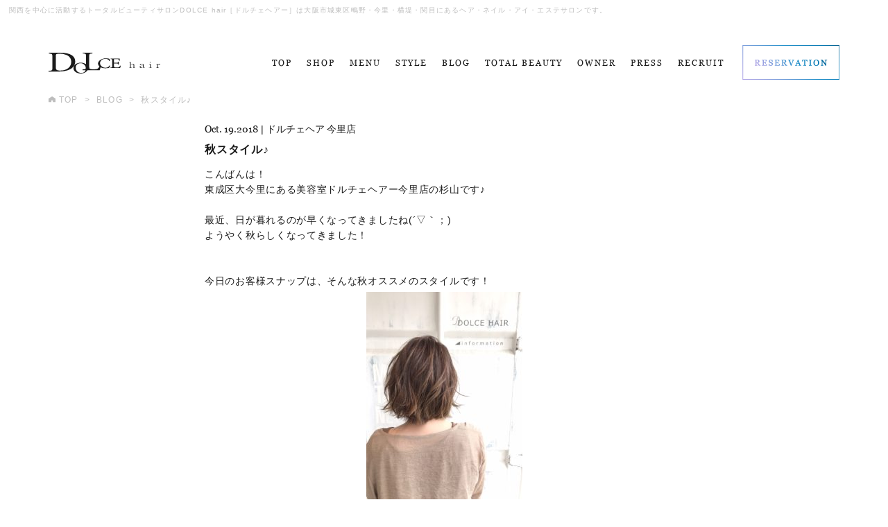

--- FILE ---
content_type: text/html; charset=UTF-8
request_url: http://www.dolcehair.jp/blog/?p=7924/
body_size: 6040
content:
<!DOCTYPE html>
<html lang="ja">
<head>
<meta charset="utf-8">
<meta name="format-detection" content="telephone=no">
<meta http-equiv="X-UA-Compatible" content="IE=edge,chrome=1">
	<meta name="viewport" content="width=device-width, initial-scale=1, maximum-scale=1, user-scalable=0">

<title>秋スタイル♪</title>
<meta name="description" content="大阪市（城東区・東成区）でヘア・ネイル・アイラッシュ・エステを展開するトータルビューティサロンDOLCE(ドルチェ)。美容師・ネイリスト・アイデザイナー・スパ二ストなど様々なプロフェッショナルが在籍。大阪市（城東区・東成区）から最新の美容や女性のキレイ・カワイイを発信します。">
<meta name="keywords" content="城東区,東成区,美容室,美容師,大阪,ネイリスト、アイリスト">

<!--facebook-->
<!--/facebook-->

<!--css-->
<link href="http://www.dolcehair.jp/assets/css/bootstrap.min.css" rel="stylesheet">
<link href="http://www.dolcehair.jp/assets/css/reset.css" rel="stylesheet">
<link href="http://www.dolcehair.jp/assets/css/animate.css" rel="stylesheet">
<link href="http://www.dolcehair.jp/assets/css/style.css" rel="stylesheet">
<link href="http://www.dolcehair.jp/assets/css/common.css" rel="stylesheet">
<link href="http://www.dolcehair.jp/assets/css/custom.css" rel="stylesheet">
<!--/css-->

<!-- Favicons ==================================================-->
<link rel="icon" href="http://www.dolcehair.jp/assets/img/common/icon/favicon.ico" type="image/vnd.microsoft.icon">

<!--[if lt IE 9]>
<script src="//cdn.jsdelivr.net/html5shiv/3.7.2/html5shiv.min.js"></script>
<script src="//cdnjs.cloudflare.com/ajax/libs/respond.js/1.4.2/respond.min.js"></script>
<![endif]-->


<!-- All in One SEO Pack 2.4.4.1 by Michael Torbert of Semper Fi Web Design[293,341] -->
<meta name="description"  content="こんばんは！ 東成区大今里にある美容室ドルチェヘアー今里店の杉山です♪ 最近、日が暮れるのが早くなってきましたね(´▽｀；) ようやく秋らしくなってきました！ 今日のお客様スナップは、そんな秋オススメのスタイルです！ カラーも秋先取りで、マッドベースです。 動きが立体的に見えるようにハイライトを使ってカッコ可愛く♪ ○○さん、いつもありがとうございます！ スタイルにお悩みの方は、是非DOLCE hairへ(´艸｀*) ドルチェヘアー「インスタグラム」始めました。 フォロワー様必見！ フォローしていただいた方には 特典などもご用意♪" />

<link rel="canonical" href="http://www.dolcehair.jp/blog/?p=7924/" />
<meta property="og:title" content="秋スタイル♪" />
<meta property="og:type" content="article" />
<meta property="og:url" content="http://www.dolcehair.jp/blog/?p=7924/" />
<meta property="og:site_name" content="大阪市（城東区・天神橋・東成区）の美容室DOLCE(ドルチェ)" />
<meta property="og:description" content="こんばんは！ 東成区大今里にある美容室ドルチェヘアー今里店の杉山です♪ 最近、日が暮れるのが早くなってきましたね(´▽｀；) ようやく秋らしくなってきました！ 今日のお客様スナップは、そんな秋オススメのスタイルです！ カラーも秋先取りで、マッドベースです。 動きが立体的に見えるようにハイライトを使ってカッコ可愛く♪ ○○さん、いつもありがとうございます！ スタイルにお悩みの方は、是非DOLCE hairへ(´艸｀*) ドルチェヘアー「インスタグラム」始めました。 フォロワー様必見！ フォローしていただいた方には 特典などもご用意♪ ☆ドルチェヘアー　スタッフ緊急募集☆ スタイリスト・アシスタント問いません！！ 見学でも構いません！！ 気軽にご連絡下さいませ＼(^o^)／ お待ちしております！！ ホームページ http:／／ｗｗｗ．ｄｏｌｃｅｈａｉｒ．ｊｐ" />
<meta property="article:published_time" content="2018-10-19T19:04:20Z" />
<meta property="article:modified_time" content="2018-10-19T19:04:20Z" />
<meta name="twitter:card" content="summary" />
<meta name="twitter:title" content="秋スタイル♪" />
<meta name="twitter:description" content="こんばんは！ 東成区大今里にある美容室ドルチェヘアー今里店の杉山です♪ 最近、日が暮れるのが早くなってきましたね(´▽｀；) ようやく秋らしくなってきました！ 今日のお客様スナップは、そんな秋オススメのスタイルです！ カラーも秋先取りで、マッドベースです。 動きが立体的に見えるようにハイライトを使ってカッコ可愛く♪ ○○さん、いつもありがとうございます！ スタイルにお悩みの方は、是非DOLCE hairへ(´艸｀*) ドルチェヘアー「インスタグラム」始めました。 フォロワー様必見！ フォローしていただいた方には 特典などもご用意♪ ☆ドルチェヘアー　スタッフ緊急募集☆ スタイリスト・アシスタント問いません！！ 見学でも構いません！！ 気軽にご連絡下さいませ＼(^o^)／ お待ちしております！！ ホームページ http:／／ｗｗｗ．ｄｏｌｃｅｈａｉｒ．ｊｐ" />
<!-- /all in one seo pack -->
<link rel='dns-prefetch' href='//s.w.org' />
<link rel="alternate" type="application/rss+xml" title="大阪市の美容室DOLCE(ドルチェ) &raquo; 秋スタイル♪ のコメントのフィード" href="http://www.dolcehair.jp/blog/?p=7924/feed/" />
<link rel='stylesheet' id='wordpress-popular-posts-css-css'  href='http://www.dolcehair.jp/wp/wp-content/plugins/wordpress-popular-posts/public/css/wpp.css?ver=4.2.0' type='text/css' media='all' />
<link rel='stylesheet' id='wp-pagenavi-css'  href='http://www.dolcehair.jp/wp/wp-content/plugins/wp-pagenavi/pagenavi-css.css?ver=2.70' type='text/css' media='all' />
<script type='text/javascript'>
/* <![CDATA[ */
var wpp_params = {"sampling_active":"0","sampling_rate":"100","ajax_url":"http:\/\/www.dolcehair.jp\/wp-json\/wordpress-popular-posts\/v1\/popular-posts\/","ID":"7924","token":"8aab46d2ec","debug":""};
/* ]]> */
</script>
<script type='text/javascript' src='http://www.dolcehair.jp/wp/wp-content/plugins/wordpress-popular-posts/public/js/wpp-4.2.0.min.js?ver=4.2.0'></script>
<link rel='https://api.w.org/' href='http://www.dolcehair.jp/wp-json/' />
<link rel="EditURI" type="application/rsd+xml" title="RSD" href="http://www.dolcehair.jp/wp/xmlrpc.php?rsd" />
<link rel="wlwmanifest" type="application/wlwmanifest+xml" href="http://www.dolcehair.jp/wp/wp-includes/wlwmanifest.xml" /> 
<link rel='prev' title='気分も、、、' href='http://www.dolcehair.jp/blog/?p=7921/' />
<link rel='next' title='☆ヘアセットもDOLCE hairで☆' href='http://www.dolcehair.jp/blog/?p=7927/' />
<meta name="generator" content="WordPress 4.9.8" />
<link rel='shortlink' href='http://www.dolcehair.jp/?p=7924' />
<link rel="alternate" type="application/json+oembed" href="http://www.dolcehair.jp/wp-json/oembed/1.0/embed?url=http%3A%2F%2Fwww.dolcehair.jp%2Fblog%2F%3Fp%3D7924%2F" />
<link rel="alternate" type="text/xml+oembed" href="http://www.dolcehair.jp/wp-json/oembed/1.0/embed?url=http%3A%2F%2Fwww.dolcehair.jp%2Fblog%2F%3Fp%3D7924%2F&#038;format=xml" />

<!-- Global site tag (gtag.js) - Google Analytics -->
<script async src="https://www.googletagmanager.com/gtag/js?id=UA-30110037-8"></script>
<script>
  window.dataLayer = window.dataLayer || [];
  function gtag(){dataLayer.push(arguments);}
  gtag('js', new Date());

  gtag('config', 'UA-30110037-8');
</script>

<script>
    ajaxUrl = 'http://www.dolcehair.jp/wp/wp-admin/admin-ajax.php';
</script><link href="http://www.dolcehair.jp/assets/css/blog.css" rel="stylesheet">
</head>

<body class="blog detail">


<!-- Header
======================================================================-->
<!-- Google Tag Manager -->
<!-- End Google Tag Manager -->

<header id="header" class="header ffG">
	<div class="header__h1 ffN">関西を中心に活動するトータルビューティサロンDOLCE hair［ドルチェヘアー］は大阪市城東区鴫野・今里・横堤・関目にあるヘア・ネイル・アイ・エステサロンです。</div>
	<div class="header__main">
		<div class="wcm">
			<a class="header__logo" href="http://www.dolcehair.jp/"><img src="http://www.dolcehair.jp/assets/img/common/header/logo.svg" alt="Dolce Hair"/></a>
			<div class="header__nav">
				<a class="header__nav--reservation" href="http://www.dolcehair.jp/shop/"><img src="http://www.dolcehair.jp/assets/img/common/header/btn_reservation.png" alt="Reservation"/></a>
				<nav class="header__nav--menu">
					<ul>
						<li><a href="http://www.dolcehair.jp/">Top</a></li>
						<li><a href="http://www.dolcehair.jp/shop/">Shop</a></li>
						<!--<li><a href="http://www.dolcehair.jp/staff/">Staff</a></li>-->
						<li><a href="http://www.dolcehair.jp/menu/">Menu</a></li>
						<li><a href="http://www.dolcehair.jp/style/">Style</a></li>
						<li><a href="http://www.dolcehair.jp/blog/">Blog</a></li>
						<li><a href="http://www.dolcehair.jp/total-beauty/">TOTAL BEAUTY</a></li>
						<li><a href="http://www.dolcehair.jp/blog/blogcat/owner/">Owner</a></li>
						<li><a href="http://www.dolcehair.jp/blog/blogcat/press/">Press</a></li>
						<li><a href="http://www.dolcehair.jp/recruit/">Recruit</a></li>
					</ul>
				</nav>
				<a id="open_menu" class="open_menu" href="javascript:;"><span></span></a>
			</div>
		</div>
	</div>
	<div class="header__menusp">
		<div class="header__menusp--content">
			<a class="close_bl" href="javascript:void(0);"></a>
			<div class="header__menusp--list">
				<ul class="menusp_main">
					<li><a href="http://www.dolcehair.jp/">Top</a></li>
					<li class="has_sub"><a href="javascript:void(0);">Shop</a>
						<ul class="sub">
							<li><a href="http://www.dolcehair.jp/shop/#shigino">Shigino</a></li>
							<!--<li><a href="http://www.dolcehair.jp/shop/#tenma">Tenma</a></li>-->
							<li><a href="http://www.dolcehair.jp/shop/#imazato">Imazato</a></li>
							<li><a href="http://www.dolcehair.jp/shop/#yokodutsumi">Yokodutsumi</a></li>
							<li><a href="http://www.dolcehair.jp/shop/#rutica">Rutica</a></li>
						</ul>
					</li>
					<!--<li><a href="http://www.dolcehair.jp/staff/">Staff</a></li>-->
					<li><a href="http://www.dolcehair.jp/menu/">Menu</a></li>
					<li><a href="http://www.dolcehair.jp/style/">Style</a></li>
					<li><a href="http://www.dolcehair.jp/blog/">Blog</a></li>
					<li><a href="http://www.dolcehair.jp/total-beauty/">TOTAL BEAUTY</a></li>
					<li><a href="http://www.dolcehair.jp/blog/blogcat/owner/">Owner</a></li>
					<li><a href="http://www.dolcehair.jp/blog/blogcat/press/">Press</a></li>
					<li><a href="http://www.dolcehair.jp/recruit/">Recruit</a></li>
				</ul>
				<ul class="menusp_privacy">
					<li><a href="http://www.dolcehair.jp/privacypolicy/">Privacy Policy</a></li>
					<li><a href="http://www.dolcehair.jp/sitemap/">Sitemap</a></li>
					<li><a href="http://www.dolcehair.jp/contact/">Contact</a></li>
				</ul>
				<p class="menusp_copyright">Copyright (C) DOLCE hair All Rights Reserved.</p>
			</div>
		</div>
	</div>
</header>
<div class="breadcrumb" itemscope itemtype="http://schema.org/BreadcrumbList">
  <div class="wcm">
    <ol>
      <li itemprop="itemListElement" itemscope itemtype="http://schema.org/ListItem">
        <a href="http://www.dolcehair.jp/" itemprop="url">
          <span itemprop="name"><i><img src="http://www.dolcehair.jp/assets/img/common/icon/ico_home.svg" alt=""></i>TOP</span>
        </a>
      </li>
      <li itemprop="itemListElement" itemscope itemtype="http://schema.org/ListItem">
        <a href="http://www.dolcehair.jp/blog/" itemprop="url">
        <span itemprop="name">BLOG</span>
      </a>
      </li>
      <li itemprop="itemListElement" itemscope itemtype="http://schema.org/ListItem">
          <span itemprop="name">秋スタイル♪</span>
      </li>
    </ol>
  </div>
</div>


<!-- Wrap
======================================================================-->
<div id="wrap">


<!-- Main Content
======================================================================-->
<main>

<div class="wcm">
        <article class="blog-contents">
        <div class="info">
      <time>Oct. 19.2018</time> |
    <ul class="post-categories">
        <li>ドルチェヘア 今里店</li>      </ul>
    </div>
    <h1>秋スタイル♪</h1>
    <div class="postArea">
        <p>こんばんは！<br />
東成区大今里にある美容室ドルチェヘアー今里店の杉山です♪</p>
<p>&nbsp;</p>
<p>最近、日が暮れるのが早くなってきましたね(´▽｀；)</p>
<p>ようやく秋らしくなってきました！</p>
<p>&nbsp;</p>
<p>&nbsp;</p>
<p>今日のお客様スナップは、そんな秋オススメのスタイルです！</p>
<p><a href="http://www.dolcehair.jp/blog/wp-content/uploads/2018/10/IMG_2571.jpg"><img class="aligncenter size-medium wp-image-7925" src="http://www.dolcehair.jp/blog/wp-content/uploads/2018/10/IMG_2571-225x300.jpg" alt="IMG_2571" width="225" height="300" srcset="http://www.dolcehair.jp/wp/wp-content/uploads/IMG_2571-225x300.jpg 225w, http://www.dolcehair.jp/wp/wp-content/uploads/IMG_2571-768x1022.jpg 768w, http://www.dolcehair.jp/wp/wp-content/uploads/IMG_2571-770x1024.jpg 770w, http://www.dolcehair.jp/wp/wp-content/uploads/IMG_2571.jpg 962w" sizes="(max-width: 225px) 100vw, 225px" /></a></p>
<p>&nbsp;</p>
<p>カラーも秋先取りで、マッドベースです。</p>
<p>動きが立体的に見えるようにハイライトを使ってカッコ可愛く♪</p>
<p>○○さん、いつもありがとうございます！</p>
<p>&nbsp;</p>
<p>スタイルにお悩みの方は、是非DOLCE hairへ(´艸｀*)</p>
<p>&nbsp;</p>
<p>ドルチェヘアー「インスタグラム」始めました。<br />
https://www.instagram.com/<br />
フォロワー様必見！<br />
フォローしていただいた方には<br />
特典などもご用意♪</p>
<p>☆ドルチェヘアー　スタッフ緊急募集☆<br />
スタイリスト・アシスタント問いません！！<br />
見学でも構いません！！<br />
気軽にご連絡下さいませ＼(^o^)／</p>
<p>お待ちしております！！</p>
<p>ホームページ<br />
http:／／ｗｗｗ．ｄｏｌｃｅｈａｉｒ．ｊｐ</p>
      </div>

    <div class="sns">
      <i><img src="http://www.dolcehair.jp/assets/img/blog/ic_share.svg" alt=""></i>
      <ul>
              <li><a href="http://twitter.com/intent/tweet?url=http%3A%2F%2Fwww.dolcehair.jp%2Fblog%2F%3Fp%3D7924%2F&text=%E7%A7%8B%E3%82%B9%E3%82%BF%E3%82%A4%E3%83%AB%E2%99%AA+%7C+%E5%A4%A7%E9%98%AA%E5%B8%82%E3%81%AE%E7%BE%8E%E5%AE%B9%E5%AE%A4DOLCE%28%E3%83%89%E3%83%AB%E3%83%81%E3%82%A7%29" onclick="javascript:window.open(this.href, '', 'menubar=no,toolbar=no,resizable=yes,scrollbars=yes,height=300,width=600');return false;" class="twitter"><img src="http://www.dolcehair.jp/assets/img/blog/ic_twitter.svg" alt="">Tweetする</a></li>
      <li><a href="http://www.facebook.com/sharer.php?src=bm&u=http%3A%2F%2Fwww.dolcehair.jp%2Fblog%2F%3Fp%3D7924%2F&amp;t=%E7%A7%8B%E3%82%B9%E3%82%BF%E3%82%A4%E3%83%AB%E2%99%AA+%7C+%E5%A4%A7%E9%98%AA%E5%B8%82%E3%81%AE%E7%BE%8E%E5%AE%B9%E5%AE%A4DOLCE%28%E3%83%89%E3%83%AB%E3%83%81%E3%82%A7%29" onclick="javascript:window.open(this.href, '', 'menubar=no,toolbar=no,resizable=yes,scrollbars=yes,height=300,width=600');return false;" class="facebook"><img src="http://www.dolcehair.jp/assets/img/blog/ic_facebook.svg" alt="">Shereする</a></li>
      <li><a href="http://line.me/R/msg/text/?秋スタイル♪%0D%0Ahttp://www.dolcehair.jp/blog/?p=7924/" class="line"><img src="http://www.dolcehair.jp/assets/img/blog/ic_line.svg" alt="">LINEする</a></li>
      </ul>
    </div>
  </article>
              <div class="next-prev">
          <div class="row">
                      <div class="next col-xs-12 col-sm-6">
              <a href="http://www.dolcehair.jp/blog/?p=7927/" rel="next">☆ヘアセットもDOLCE hairで☆</a>            </div>
                                <div class="prev col-xs-12 col-sm-6">
              <a href="http://www.dolcehair.jp/blog/?p=7921/" rel="prev">気分も、、、</a>            </div>
                  </div>
      </div>
       <div class="text-center"><a href="#" class="btn-back">> 記事一覧へ戻る</a></div>

    <section class="other-article">
    
  <div class="contents-box">
    <div class="row">
      <div class="col-xs-12 col-sm-6 contents-list">
        <h2>PICK UP</h2><!-- 人気記事 -->

        
<!-- WordPress Popular Posts -->

<ul class="popular-posts">
<li class="article"><a href="http://www.dolcehair.jp/blog/?p=38321/" title="夏オススメカラー"><figure><img width="330" height="220" src="http://www.dolcehair.jp/wp/wp-content/uploads/2025/07/image0-2-330x220.jpeg" class="mw-100 wp-post-image" alt="秋スタイル♪" srcset="http://www.dolcehair.jp/wp/wp-content/uploads/2025/07/image0-2-330x220.jpeg 330w, http://www.dolcehair.jp/wp/wp-content/uploads/2025/07/image0-2-720x480.jpeg 720w" sizes="(max-width: 330px) 100vw, 330px" /></figure><div class="txt"><ul class="post-categories"><li>ドルチェヘア 鴫野店</li></ul><h3>夏オススメカラー...</h3></div></a></li><li class="article"><a href="http://www.dolcehair.jp/blog/?p=35675/" title="ディープルビー☆"><figure><img width="262" height="220" src="http://www.dolcehair.jp/wp/wp-content/uploads/2021/11/irumina-262x220.jpg" class="mw-100 wp-post-image" alt="秋スタイル♪" /></figure><div class="txt"><ul class="post-categories"><li>ドルチェヘア 横堤店</li><li>ドルチェヘア 鴫野店</li></ul><h3>ディープルビー☆...</h3></div></a></li><li class="article"><a href="http://www.dolcehair.jp/blog/?p=38307/" title="縮毛矯正"><figure><img width="219" height="219" src="http://www.dolcehair.jp/wp/wp-content/uploads/2025/06/I130173808.jpg" class="mw-100 wp-post-image" alt="秋スタイル♪" /></figure><div class="txt"><ul class="post-categories"><li>ドルチェヘア 横堤店</li></ul><h3>縮毛矯正...</h3></div></a></li><li class="article"><a href="http://www.dolcehair.jp/blog/?p=38310/" title="お肌に優しい洗顔石鹸！！"><figure><img width="330" height="220" src="http://www.dolcehair.jp/wp/wp-content/uploads/2025/06/IMG_4563-330x220.jpeg" class="mw-100 wp-post-image" alt="秋スタイル♪" srcset="http://www.dolcehair.jp/wp/wp-content/uploads/2025/06/IMG_4563-330x220.jpeg 330w, http://www.dolcehair.jp/wp/wp-content/uploads/2025/06/IMG_4563-720x480.jpeg 720w" sizes="(max-width: 330px) 100vw, 330px" /></figure><div class="txt"><ul class="post-categories"><li>ドルチェヘア 鴫野店</li></ul><h3>お肌に優しい洗顔石鹸！！...</h3></div></a></li><li class="article"><a href="http://www.dolcehair.jp/blog/?p=38315/" title="ヘアアレンジ☆"><figure><img width="330" height="220" src="http://www.dolcehair.jp/wp/wp-content/uploads/2025/07/I130772450-330x220.jpg" class="mw-100 wp-post-image" alt="秋スタイル♪" /></figure><div class="txt"><ul class="post-categories"><li>ドルチェヘア 横堤店</li></ul><h3>ヘアアレンジ☆...</h3></div></a></li>
</ul>
      </div>
      <div class="col-xs-12 col-sm-6">
        <div class="text-list">
          <h2>CATEGORY</h2>
          <ul>
                        <li>
              <a  href="http://www.dolcehair.jp/blog/blogcat/owner" >
                OWNER (50)
              </a>
            </li>
                        <li>
              <a  href="http://www.dolcehair.jp/blog/blogcat/press" >
                PRESS (32)
              </a>
            </li>
                        <li>
              <a  href="http://www.dolcehair.jp/blog/blogcat/imazato" >
                ドルチェヘア 今里店 (790)
              </a>
            </li>
                        <li>
              <a  href="http://www.dolcehair.jp/blog/blogcat/tenma" >
                ドルチェヘア 天満店 (587)
              </a>
            </li>
                        <li>
              <a  href="http://www.dolcehair.jp/blog/blogcat/yokodutsumi" >
                ドルチェヘア 横堤店 (561)
              </a>
            </li>
                        <li>
              <a  href="http://www.dolcehair.jp/blog/blogcat/shigino" >
                ドルチェヘア 鴫野店 (891)
              </a>
            </li>
                        <li>
              <a  href="http://www.dolcehair.jp/blog/blogcat/rutica" >
                ルティカ (408)
              </a>
            </li>
                      </ul>
        </div>

        <div class="text-list">
          <h2>ARCHIVES</h2>
          <ul>
            	<li><a href='http://www.dolcehair.jp/blog/date/2026/01/?post_type=blog'>2026.01 (2)</a></li>
	<li><a href='http://www.dolcehair.jp/blog/date/2025/12/?post_type=blog'>2025.12 (6)</a></li>
	<li><a href='http://www.dolcehair.jp/blog/date/2025/11/?post_type=blog'>2025.11 (12)</a></li>
	<li><a href='http://www.dolcehair.jp/blog/date/2025/10/?post_type=blog'>2025.10 (15)</a></li>
	<li><a href='http://www.dolcehair.jp/blog/date/2025/09/?post_type=blog'>2025.09 (11)</a></li>
	<li><a href='http://www.dolcehair.jp/blog/date/2025/08/?post_type=blog'>2025.08 (10)</a></li>
	<li><a href='http://www.dolcehair.jp/blog/date/2025/07/?post_type=blog'>2025.07 (14)</a></li>
	<li><a href='http://www.dolcehair.jp/blog/date/2025/06/?post_type=blog'>2025.06 (10)</a></li>
	<li><a href='http://www.dolcehair.jp/blog/date/2025/05/?post_type=blog'>2025.05 (6)</a></li>
	<li><a href='http://www.dolcehair.jp/blog/date/2025/04/?post_type=blog'>2025.04 (12)</a></li>
	<li><a href='http://www.dolcehair.jp/blog/date/2025/03/?post_type=blog'>2025.03 (6)</a></li>
	<li><a href='http://www.dolcehair.jp/blog/date/2025/02/?post_type=blog'>2025.02 (6)</a></li>
	<li><a href='http://www.dolcehair.jp/blog/date/2025/01/?post_type=blog'>2025.01 (11)</a></li>
	<li><a href='http://www.dolcehair.jp/blog/date/2024/12/?post_type=blog'>2024.12 (3)</a></li>
	<li><a href='http://www.dolcehair.jp/blog/date/2024/11/?post_type=blog'>2024.11 (11)</a></li>
	<li><a href='http://www.dolcehair.jp/blog/date/2024/10/?post_type=blog'>2024.10 (12)</a></li>
	<li><a href='http://www.dolcehair.jp/blog/date/2024/09/?post_type=blog'>2024.09 (7)</a></li>
	<li><a href='http://www.dolcehair.jp/blog/date/2024/08/?post_type=blog'>2024.08 (9)</a></li>
	<li><a href='http://www.dolcehair.jp/blog/date/2024/07/?post_type=blog'>2024.07 (12)</a></li>
	<li><a href='http://www.dolcehair.jp/blog/date/2024/06/?post_type=blog'>2024.06 (14)</a></li>
	<li><a href='http://www.dolcehair.jp/blog/date/2024/05/?post_type=blog'>2024.05 (9)</a></li>
	<li><a href='http://www.dolcehair.jp/blog/date/2024/04/?post_type=blog'>2024.04 (5)</a></li>
	<li><a href='http://www.dolcehair.jp/blog/date/2024/03/?post_type=blog'>2024.03 (6)</a></li>
	<li><a href='http://www.dolcehair.jp/blog/date/2024/02/?post_type=blog'>2024.02 (10)</a></li>
          </ul>
        </div>

      </div>
    </div>
  </div>

</section>
</div>
</main>


</main>

</div>
<!-- Footer
======================================================================-->
<footer class="footer ffG">
  <div class="footer__inner wcm">
    <a id="btn_gotop" class="footer__gotop" href="javascript:;"></a>
    <div class="footer__inner--main">
      <a class="footer__logo" href="http://www.dolcehair.jp/"><img src="http://www.dolcehair.jp/assets/img/common/header/logo.svg" alt="Dolce Hair"/></a>
      <ul class="footer__menu">
        <li><a href="http://www.dolcehair.jp/"></a></li>
        <li><a href="http://www.dolcehair.jp/">Top</a></li>
        <li><a href="http://www.dolcehair.jp/shop/">Shop</a>
          <div class="sub">
            <small>(</small>
            <a href="http://www.dolcehair.jp/shop/#shigino">Shigino</a><em>/</em>
            <!--<a href="http://www.dolcehair.jp/shop/#tenma">Tenma</a><em>/</em>-->
            <a href="http://www.dolcehair.jp/shop/#imazato">Imazato</a><em>/</em>
            <a href="http://www.dolcehair.jp/shop/#yokodutsumi">Yokodutsumi</a><em>/</em>
            <a href="http://www.dolcehair.jp/shop/#rutica">Rutica</a>
            <small>)</small>
          </div>
        </li>
        <!--<li><a href="http://www.dolcehair.jp/staff/">Staff</a></li>-->
        <li><a href="http://www.dolcehair.jp/menu/">Menu</a></li>
        <li><a href="http://www.dolcehair.jp/style/">Style</a></li>
        <li><a href="http://www.dolcehair.jp/blog/">Blog</a></li>
        <li><a href="http://www.dolcehair.jp/blog/blogcat/owner/">Owner</a></li>
        <li><a href="http://www.dolcehair.jp/blog/blogcat/press/">Press</a></li>
        <li><a href="http://www.dolcehair.jp/recruit/">Recruit</a></li>
      </ul>
    </div>
    <ul class="footer__privacy">
      <li><a href="http://www.dolcehair.jp/privacypolicy/">Privacy Policy</a></li>
      <li><a href="http://www.dolcehair.jp/sitemap/">Sitemap</a></li>
      <li><a href="mailto:dolce-hair@khh.biglobe.ne.jp">Contact</a></li>
    </ul>
    <p class="footer__desc ffN">関西を中心に活動するカリスマ美容師がいる<br/>
    DOLCE hair［ドルチェヘアー］は<br/>
    大阪市城東区鴫野・今里・横堤・関目にある美容室です。</p>
  </div>
  <div class="footer__copyright">Copyright (C) DOLCE hair All Rights Reserved.</div>
  <a class="cmn_reservation" href="http://www.dolcehair.jp/shop/"><span><img src="http://www.dolcehair.jp/assets/img/common/footer/txt_reservation.svg" alt="Reservation"/></span></a>
</footer>
<script type='text/javascript' src='http://www.dolcehair.jp/wp/wp-includes/js/wp-embed.min.js?ver=4.9.8'></script>
<script src="//ajax.googleapis.com/ajax/libs/jquery/1.12.4/jquery.min.js"></script>
<script>window.jQuery || document.write('<script src="http://www.dolcehair.jp/assets/js/lib/jquery1-12-4.min.js"><\/script>')</script>
<script src="http://www.dolcehair.jp/assets/js/lib/smoothscroll.js"></script>
<script src="http://www.dolcehair.jp/assets/js/lib/biggerlink.js"></script>
<script src="http://www.dolcehair.jp/assets/js/lib/jquery.matchHeight.min.js"></script>
<script src="http://www.dolcehair.jp/assets/js/lib/bootstrap/bootstrap.min.js"></script>
<script src="http://www.dolcehair.jp/assets/js/lib/wow.min.js"></script>
<script src="http://www.dolcehair.jp/assets/js/lib/common.js"></script>

<script>
  $(function(){

  });
</script>
</body>
</html>


--- FILE ---
content_type: application/javascript
request_url: http://www.dolcehair.jp/assets/js/lib/common.js
body_size: 1595
content:
/*-----------------------------------------------------------
jquery-rollover.js
jquery-opacity-rollover.js
-------------------------------------------------------------*/

/*-----------------------------------------------------------
jquery-rollover.js　※「_on」画像を作成し、class="over"を付ければOK
-------------------------------------------------------------*/

function initRollOverImages() {
  var image_cache = new Object();
  $("img.over").each(function(i) {
    var imgsrc = this.src;
    var dot = this.src.lastIndexOf('.');
    var imgsrc_on = this.src.substr(0, dot) + '_on' + this.src.substr(dot, 4);
    image_cache[this.src] = new Image();
    image_cache[this.src].src = imgsrc_on;
    $(this).hover(
      function() { this.src = imgsrc_on; },
      function() { this.src = imgsrc; });
  });
}

$(document).ready(initRollOverImages);

/*-----------------------------------------------------------
jquery-opacity-rollover.js　※class="opa"を付ければOK
-------------------------------------------------------------*/

$(document).ready(function(){
$("img.opa").fadeTo(0,1.0);
$("img.opa").hover(function(){
$(this).fadeTo(200,0.5);
},
function(){
$(this).fadeTo(200,1.0);
});
});

/*=====================================================
meta: {
  title: "jquery-opacity-rollover.js",
  version: "2.1",
  copy: "copyright 2009 h2ham (h2ham.mail@gmail.com)",
  license: "MIT License(http://www.opensource.org/licenses/mit-license.php)",
  author: "THE HAM MEDIA - http://h2ham.seesaa.net/",
  date: "2009-07-21"
  modify: "2009-07-23"
}
=====================================================*/
(function($) {

	$.fn.opOver = function(op,oa,durationp,durationa){

		var c = {
			op:op? op:1.0,
			oa:oa? oa:0.2,
			durationp:durationp? durationp:'fast',
			durationa:durationa? durationa:'fast'
		};


		$(this).each(function(){
			$(this).css({
					opacity: c.op,
					filter: "alpha(opacity="+c.op*100+")"
				}).hover(function(){
					$(this).fadeTo(c.durationp,c.oa);
				},function(){
					$(this).fadeTo(c.durationa,c.op);
				})
		});
	},

	$.fn.wink = function(durationp,op,oa){

		var c = {
			durationp:durationp? durationp:'slow',
			op:op? op:1.0,
			oa:oa? oa:0.8
		};

		$(this).each(function(){
			$(this)	.css({
					opacity: c.op,
					filter: "alpha(opacity="+c.op*100+")"
				}).hover(function(){
				$(this).css({
					opacity: c.oa,
					filter: "alpha(opacity="+c.oa*100+")"
				});
				$(this).fadeTo(c.durationp,c.op);
			},function(){
				$(this).css({
					opacity: c.op,
					filter: "alpha(opacity="+c.op*100+")"
				});
			})
		});
	}

})(jQuery);

// Reservation btn SP
var startPos = 0;
$(window).scroll(function(){
  if ($(window).width() < 1000 && $('body').hasClass('menu_opened') == false) {
    var currentPos = $(this).scrollTop();
    if (currentPos > startPos) {
        $(".footer .cmn_reservation").removeClass("show");
    } else {
      $(".footer .cmn_reservation").addClass("show");
    }
    startPos = currentPos;
  }
});

// Menu SP
var scroll, rescroll, hd_h;
$(window).scroll(function() {
  if ($(window).width() < 1000) {
    scroll = $(window).scrollTop();
  }
  // if ($(window).scrollTop() > 500) {
  //   $('#btn_gotop').addClass('active');
  // } else {
  //   $('#btn_gotop').removeClass('active');
  // }
  hd_h = $('.header').height();
  if ($(window).width() > 999) {
    if ($(window).scrollTop() > hd_h) {
      $('body').addClass('menu_fixed');
    } else {
      $('body').removeClass('menu_fixed')
    }
  }
})
$('#open_menu').click(function() {
  $('body,#header').toggleClass('menu_opened');
  if ($('body').hasClass('menu_opened') === false) {
    rescroll = $('body').css('top').replace(/-|px/g,'');
    $('body,html').scrollTop(rescroll);
  } else {
    $('body').css('top',-scroll);
  }
})
$('.header__menusp--content .close_bl').click(function() {
  $('body,#header').removeClass('menu_opened');
  rescroll = $('body').css('top').replace(/-|px/g,'');
  $('body,html').scrollTop(rescroll);
})
$('.header__menusp--content ul li.has_sub > a').click(function() {
  $(this).closest('li').toggleClass('opened').find('.sub').slideToggle();
})
$('.header__menusp--content ul li.has_sub ul.sub a').on('click', function() {
  $('body,#header').toggleClass('menu_opened');
})
$('#btn_gotop').click(function() {
  $('html,body').animate({scrollTop:0},300);
})

// Slick
function bindSlick(dom,data) {
  var $slider = $(dom);
   if($slider.hasClass('slick-initialized')) return false;
   $slider.slick(data);
}
function unbindSlick(dom) {
  var $slider = $(dom);
  if(!$slider.hasClass('slick-initialized')) return false;
  $slider.slick('unslick');
}
function handleSlick(dom,data,type) {
  switch (type) {
    case 1:
      if ($(window).width() > 767) {
        bindSlick(dom,data);
      } else {
        unbindSlick(dom);
      }
      break;
    default:
      if ($(window).width() < 768) {
        bindSlick(dom,data);
      } else {
        unbindSlick(dom);
      }
  }
}

$(function() {
  new WOW().init();
  $('.matchHeight').matchHeight();
})


--- FILE ---
content_type: image/svg+xml
request_url: http://www.dolcehair.jp/assets/img/common/footer/ico_gotop.svg
body_size: 310
content:
<svg xmlns="http://www.w3.org/2000/svg" viewBox="0 0 11 6.9"><defs><style>.cls-1{fill:none;stroke:#fff;stroke-linecap:round;stroke-linejoin:round;}</style></defs><title>ico_gotop</title><g id="Layer_2" data-name="Layer 2"><g id="design"><polyline class="cls-1" points="0.5 6.4 5.5 0.5 10.5 6.4"/></g></g></svg>

--- FILE ---
content_type: image/svg+xml
request_url: http://www.dolcehair.jp/assets/img/common/header/logo.svg
body_size: 2771
content:
<svg xmlns="http://www.w3.org/2000/svg" viewBox="0 0 162.1 30.2"><defs><style>.cls-1{fill:#1a1a1a;}</style></defs><title>logo</title><g id="Layer_2" data-name="Layer 2"><g id="design"><path class="cls-1" d="M17.1.1c7.5,0,13,1.1,16.7,3.6a10.9,10.9,0,0,1,4.9,9c0,5-2.7,8.8-7.2,11.2S21.2,27.4,14,27.4H0V26.3c5.1-.3,5.5-.5,5.5-4.1V5.3c0-3.6-.5-3.8-5-4V.1H17.1M10.6,21.9c0,3.2,1.9,4,6.2,4,11,0,16.1-5.9,16.1-12.6,0-4.3-2.2-8.1-6.9-10A24.3,24.3,0,0,0,16,1.5a13,13,0,0,0-4.6.5c-.6.3-.8.8-.8,2.4Z"/><path class="cls-1" d="M47,14.5c5.5,0,10.4,3.1,10.4,7.7s-4.9,8-10.8,8-10.5-3.3-10.5-7.7,4.1-8,10.9-8h0m-.7.8c-3.6,0-6.9,2.2-6.9,6.5s3.3,7.5,7.9,7.5,6.8-2.2,6.8-6.6-3.6-7.5-7.8-7.5Z"/><path class="cls-1" d="M76.1,19.3c-.3,1.2-1.5,4.9-2,6.1H49.3V24.3c4.6-.2,5-.5,5-3.8V4.8c0-3.3-.4-3.5-4.8-3.8V0H63.8V1.1c-4.3.2-4.8.4-4.8,3.8V20.3c0,2.1.3,2.9,1.3,3.3a16.8,16.8,0,0,0,5.3.5c3,0,4.9-.2,6.1-1.2A11,11,0,0,0,74.4,19Z"/><path class="cls-1" d="M89.5,18.8A19.9,19.9,0,0,1,87.8,22a34.5,34.5,0,0,1-5.4.6c-7.4,0-10.6-3.6-10.6-7s4.8-7.4,11.4-7.4a32.7,32.7,0,0,1,5.2.6c.2,1.2.4,2,.6,3.2h-.9C87.3,9.9,85.5,9,82.3,9c-4.9,0-7.6,3-7.6,6.2s3.3,6.6,7.7,6.6a6.6,6.6,0,0,0,6.1-3.3Z"/><path class="cls-1" d="M104.8,18.9c-.2.7-.8,2.7-1,3.3H89.6v-.6c2.7-.1,2.9-.3,2.9-2V11.3c0-1.9-.2-2-2.5-2.1V8.6h13.2c0,.5.2,2,.2,3h-.9a4.8,4.8,0,0,0-.9-1.8c-.4-.4-1.2-.6-3.3-.6H96c-.9,0-1,0-1,.7v4.8h2.8c2.7,0,2.8-.2,3.2-1.6h.9v4H101c-.4-1.5-.6-1.6-3.2-1.6H95v4c0,1,.2,1.4.7,1.7a9.3,9.3,0,0,0,3.1.3c2.2,0,3.1-.2,3.7-.7a5.7,5.7,0,0,0,1.4-2Z"/><path class="cls-1" d="M125.7,21.9H122v-.2l1-.2a1,1,0,0,0,.4-.9V18.4c0-1-.6-1.5-1.7-1.5a3.7,3.7,0,0,0-2.3,1v2.6a1,1,0,0,0,.4.9l1,.2v.2h-3.8v-.2a2.2,2.2,0,0,0,1.1-.3,1.2,1.2,0,0,0,.3-.9V15c0-.5-.4-.8-1.1-.8h-.2V14l2.3-.5v4.1l.2-.2a4.6,4.6,0,0,1,2.8-1.1c.9,0,1.5.3,1.8.8a2.6,2.6,0,0,1,.2,1.1v2.3a1.1,1.1,0,0,0,.3.9l1,.3Z"/><path class="cls-1" d="M139.6,21.4a2.4,2.4,0,0,1-1.6.6c-.5,0-.8-.3-.9-1.1a7.5,7.5,0,0,1-3,1.1,2.4,2.4,0,0,1-1.3-.3,1,1,0,0,1-.6-.9c0-.6.4-1,1.3-1.4l3.5-1.1v-.7c.1-.7-.5-1.1-1.7-1.1l-1,.2c-.4.1-.5.3-.5.4v.4a.4.4,0,0,1-.1.4h-.5c-.4,0-.6-.2-.6-.5s.2-.6.7-.8a4.3,4.3,0,0,1,2.2-.5c1.2,0,1.9.2,2.2.7a2.3,2.3,0,0,1,.3,1.3v2.3c0,.6.3.9.8.9l.7-.2v.3m-2.5-1.2V18.5q-3.6.8-3.6,1.8h0c0,.6.5,1,1.4,1a3.4,3.4,0,0,0,1.4-.3C136.9,20.9,137.1,20.6,137.1,20.2Z"/><path class="cls-1" d="M149.9,21.9h-4.3v-.2l1.3-.2a1,1,0,0,0,.4-1V17.9c0-.6-.3-.9-1-.9h-.6v-.2l2.6-.6v4.2a1,1,0,0,0,.3.9,2.2,2.2,0,0,0,1.3.3v.2M148.4,14c0,.3-.3.5-.8.5l-.6-.2a.4.4,0,0,1-.2-.3.5.5,0,0,1,.2-.3l.5-.2.6.2A.5.5,0,0,1,148.4,14Z"/><path class="cls-1" d="M162.1,16.8c0,.3-.2.4-.6.4h-1.4a2,2,0,0,0-.9.5c-.4.3-.6.6-.6.8v2.4a.9.9,0,0,0,.5.8l1.2.2v.2h-4.2v-.2l1.1-.2a.8.8,0,0,0,.4-.7V17.9c0-.6-.3-.9-.9-.9h-.5v-.2l2.5-.6v1.4l.2-.2,1.2-1a1.8,1.8,0,0,1,1.1-.3C161.8,16.2,162.1,16.4,162.1,16.8Z"/></g></g></svg>